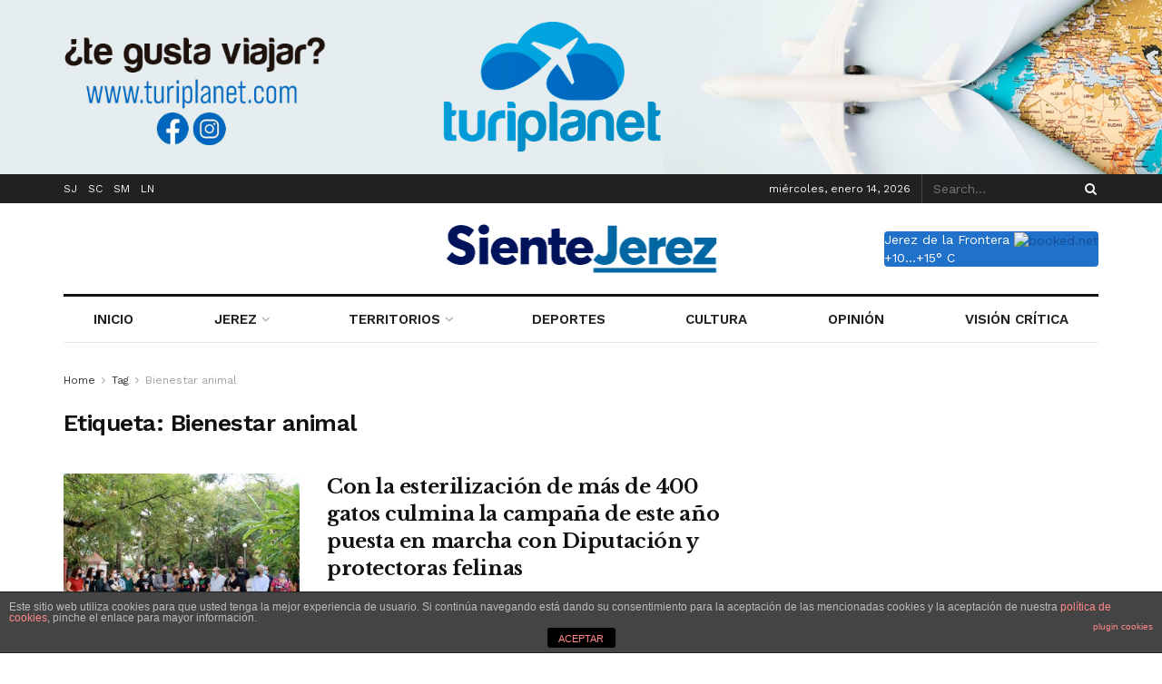

--- FILE ---
content_type: text/html; charset=utf-8
request_url: https://www.google.com/recaptcha/api2/aframe
body_size: 269
content:
<!DOCTYPE HTML><html><head><meta http-equiv="content-type" content="text/html; charset=UTF-8"></head><body><script nonce="ET3X_LCEJDp87fJM3qLXMQ">/** Anti-fraud and anti-abuse applications only. See google.com/recaptcha */ try{var clients={'sodar':'https://pagead2.googlesyndication.com/pagead/sodar?'};window.addEventListener("message",function(a){try{if(a.source===window.parent){var b=JSON.parse(a.data);var c=clients[b['id']];if(c){var d=document.createElement('img');d.src=c+b['params']+'&rc='+(localStorage.getItem("rc::a")?sessionStorage.getItem("rc::b"):"");window.document.body.appendChild(d);sessionStorage.setItem("rc::e",parseInt(sessionStorage.getItem("rc::e")||0)+1);localStorage.setItem("rc::h",'1768352111534');}}}catch(b){}});window.parent.postMessage("_grecaptcha_ready", "*");}catch(b){}</script></body></html>

--- FILE ---
content_type: text/plain;charset=UTF-8
request_url: https://widgets.booked.net/weather/info?action=get_weather_info&ver=6&cityID=18182&type=12&scode=124&ltid=3457&domid=582&anc_id=98626&cmetric=1&wlangID=4&color=2071c9&wwidth=118&header_color=2071c9&text_color=ffffff&link_color=ffffff&border_form=3&footer_color=2071c9&footer_text_color=ffffff&transparent=0
body_size: 446
content:

			var callWidget;
			if(typeof setWidgetData === 'function') {
				callWidget = setWidgetData;
			} else {
				callWidget = setWidgetData_
			}
		
				callWidget({ "results": [ { "widget_type":"12", "gparams":"0", "html_code":" <div class=\"booked-weather-120x36 w120x36-18\" style=\"background-color:#2071c9; color:#ffffff; border-radius:4px; -moz-border-radius:4px; border:none\"> <a target=\"_blank\" style=\"color:#ffffff;\" href=\"https://hotelmix.es/weather/jerez-de-la-frontera-18182\" class=\"booked-weather-120x36-city smolest\">Jerez de la Frontera</a> <a target=\"_blank\" class=\"booked-weather-120x36-bottom\" href=\"https://www.booked.net/\"><img src=\"//s.bookcdn.com/images/letter/s5.gif\" alt=\"booked.net\" /></a> <div class=\"booked-weather-120x36-degree\"><span class=\"plus\">+</span>10...<span class=\"plus\">+</span>15&deg; C</div> </div> " } ] });
			